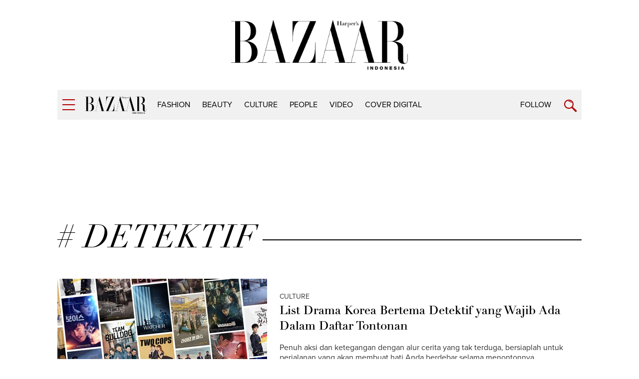

--- FILE ---
content_type: text/html; charset=utf-8
request_url: https://www.google.com/recaptcha/api2/aframe
body_size: 152
content:
<!DOCTYPE HTML><html><head><meta http-equiv="content-type" content="text/html; charset=UTF-8"></head><body><script nonce="YtFMsQaIj5b9R73r4e05_A">/** Anti-fraud and anti-abuse applications only. See google.com/recaptcha */ try{var clients={'sodar':'https://pagead2.googlesyndication.com/pagead/sodar?'};window.addEventListener("message",function(a){try{if(a.source===window.parent){var b=JSON.parse(a.data);var c=clients[b['id']];if(c){var d=document.createElement('img');d.src=c+b['params']+'&rc='+(localStorage.getItem("rc::a")?sessionStorage.getItem("rc::b"):"");window.document.body.appendChild(d);sessionStorage.setItem("rc::e",parseInt(sessionStorage.getItem("rc::e")||0)+1);localStorage.setItem("rc::h",'1762910849204');}}}catch(b){}});window.parent.postMessage("_grecaptcha_ready", "*");}catch(b){}</script></body></html>

--- FILE ---
content_type: application/javascript; charset=utf-8
request_url: https://fundingchoicesmessages.google.com/f/AGSKWxXLKxDMbTv9UdCYGQ-UJNBAm4n8abaa5btHitbJFZBH-1IO0VUwkO3VxQ06St3yKLkQQ2gOrOAhb2mFYs9NQp_fGkonk8VeA5H2dDYQX5LjKcwpzFkjcsSvbxxr3Ss-lWWsLOKHRmbYJj4CemJCdlIpkiRaP5CWkYWdU6f7tHcla1Tk0PPJFVUNF1Fy/_/js/ads./bigtopl.swf-load-ads./pubfig.js/resources/ad.
body_size: -1285
content:
window['4a5cd051-5938-4b2a-bbf4-e7f585b74898'] = true;

--- FILE ---
content_type: application/javascript; charset=utf-8
request_url: https://harpersbazaar.co.id/assets/js/main.js
body_size: 1318
content:
$(document).ready(function() {
	var headerHeight = $('.header').outerHeight();
	var headerTop = $('.header').offset().top;

	if($('.cover').length>0 || $('.logo-block').length>0) {
		// scroll
		$(window).scroll(function () {
			var scrollpos = $(window).scrollTop();
			if(scrollpos > headerTop) {
				$(".header").addClass("-fixed");
				$(".ads-skin").addClass("-sticky");
				$(".header-holder").css("padding-bottom",headerHeight+"px");
			} else {
				$(".header").removeClass("-fixed");
				$(".ads-skin").removeClass("-sticky");
				$(".header-holder").removeAttr("style");
			}
		});
	} else {
		$(".header").addClass("-fixed");
		$(".ads-skin").addClass("-sticky");
		$(".header-holder").css("padding-bottom",headerHeight+"px");
	}

	// sticky share
    if($('.js-sticky').length>0 && $('.js-parent').length>0) {
		$(".js-sticky").stick_in_parent({
			parent: ".js-parent",
			inner_scrolling: false,
			spacer: false,
			offset_top:70,
		}).on('sticky_kit:bottom', function(e) {
			$(this).parent().css('position', 'static');
		}).on('sticky_kit:unbottom', function(e) {
		});
	}

	// menu
	$('.js-menu').click(function(e){
		e.preventDefault();
		$('body').toggleClass('-panel-show');
		$('.search-bar').removeClass('-active');
	});

	// search
	$('.js-search').click(function(e){
		e.preventDefault();
		$('body').toggleClass('-panel-search-show');
		var has = $('body').hasClass('-panel-search-show');
		if(has){
			//console.log(has)
			$('.search-input').focus();
		}
	});
	$('.js-search-close').click(function(e){
		e.preventDefault();
		$('body').removeClass('-panel-search-show');
	});

	// follow
	$('.js-follow').click(function(e){
		e.preventDefault();
		$('.social-bar').toggleClass('-active');
		$('.search-bar').removeClass('-active');
		$('body').removeClass('-panel-show');
		var has = $('.social-bar').hasClass('-active');
	});

	// submenu
    $('.js-arrow').click(function(e) {
        e.stopPropagation();
		e.preventDefault();
		var wrap = $(this).parent();
        $(this).toggleClass('-active');
        var ha = $(this).outerHeight();
        var es = $(this).parent();
        var ed = es.find('ul');
        var curHeight = es.height();
        var he = ed.outerHeight();
        var tot = he + ha;
        // es.css('height',he);
        console.log(he);
        es.height(curHeight).animate({
             height: tot == curHeight ? ha : tot
        }, 200, 'swing');
        var ws = es.toggleClass("-show");
    });

	// ads
	$('.js-ads-close').click(function(e){
		e.preventDefault();
		$('.ads-horizontal').hide();
	});

	$.fn.getComments = function () {
		return this.contents().map(function () {
			if (this.nodeType === 8) return this.nodeValue;
		}).get();
	}

	$('#button-more').on('click', function(event) {
		event.preventDefault();

		var latesturl = $(this).attr('href');
		//console.log(latesturl);
		var page = latesturl.split('page=');

		$(this).text('LOADING');

		$.ajax({

			method: 'GET',
			url: latesturl,
			success: function (d) {
				//console.log(d.html);
                //var elm = $(d.html);
                //elm.find('.feed-title-link').map(function(idx,elm){
                //    let encodedStr = elm.firstChild.data;
                //    let decoded = $("<div/>").html(encodedStr).text();
                //    elm.firstChild.data = decoded;
                //})

				$('#button-more').text('MORE');
				$('#latest-items').append(d.html);
				//$('#latest-items').append(elm);

				var pagenum = parseInt(page[1]) + 1;
				var newpage = page[0] + 'page=' + pagenum;
				//console.log(d.pagination);
				if (d.pagination !== '') {
					$('#button-more').attr('href', newpage);
					lazyLoadInstance.update();
				} else {
					$('#button-more').hide();
				}
			},
			error: function (err) {
				console.log(err);
			}
		});
	});
	$('#nextSearch').on('click', function(event) {
		event.preventDefault();

		let latesturl =  $(this).attr('href');
		const page = latesturl.split('page=');

		$(this).html('<span>LOADING</span>');

		$.ajax({
			method: 'GET',
			url: latesturl,
			success: function (d) {
				//$('#nextSearch').html('<span>Show More</span>');
				$('#dmmy').append(d);
				var item = $('.feed-item').length;
				var count = document.querySelector('.search-count').textContent;
				var total = count.split(' ')[0];
				console.log(total);

				let pagenum = parseInt(page[1]) + 1;
				let newpage = page[0] + 'page=' + pagenum;


				if (parseInt(item) !== parseInt(total)) {
						$('#nextSearch').html('<span>Show More</span>');
						$('#nextSearch').attr('href', newpage);
						lazyLoadInstance.update();
				} else {
						$('#nextSearch').hide();
				}

			},
			error: function (err) {
				console.error(err);
			}
		});

	});
	// lazyload
	var lazyLoadInstance = new LazyLoad({
        elements_selector : "#lazy",
        threshold: 0
	});

	lazyLoadInstance.update();

	// related here
	/*let urlPath = window.location.pathname.split('/');

	if (urlPath[2] === 'read')
	{
		let content_id = urlPath[5];
		let d = {'content_id' : content_id};
		let ep = 'https://' + window.location.hostname + '/api/related';

		console.log(d);

		$.post(ep, d)
			.done(function (data) {
				let html = JSON.parse(data)
				let paragraf = parseInt($('#bodyWrap p').size());
				let pos;

				if (paragraf > 3) {
					pos = 3
				} else {
					pos = 0;
				}

				$('#bodyWrap p:eq(' + pos +')').prepend(html.html);
			})
	}*/

});
